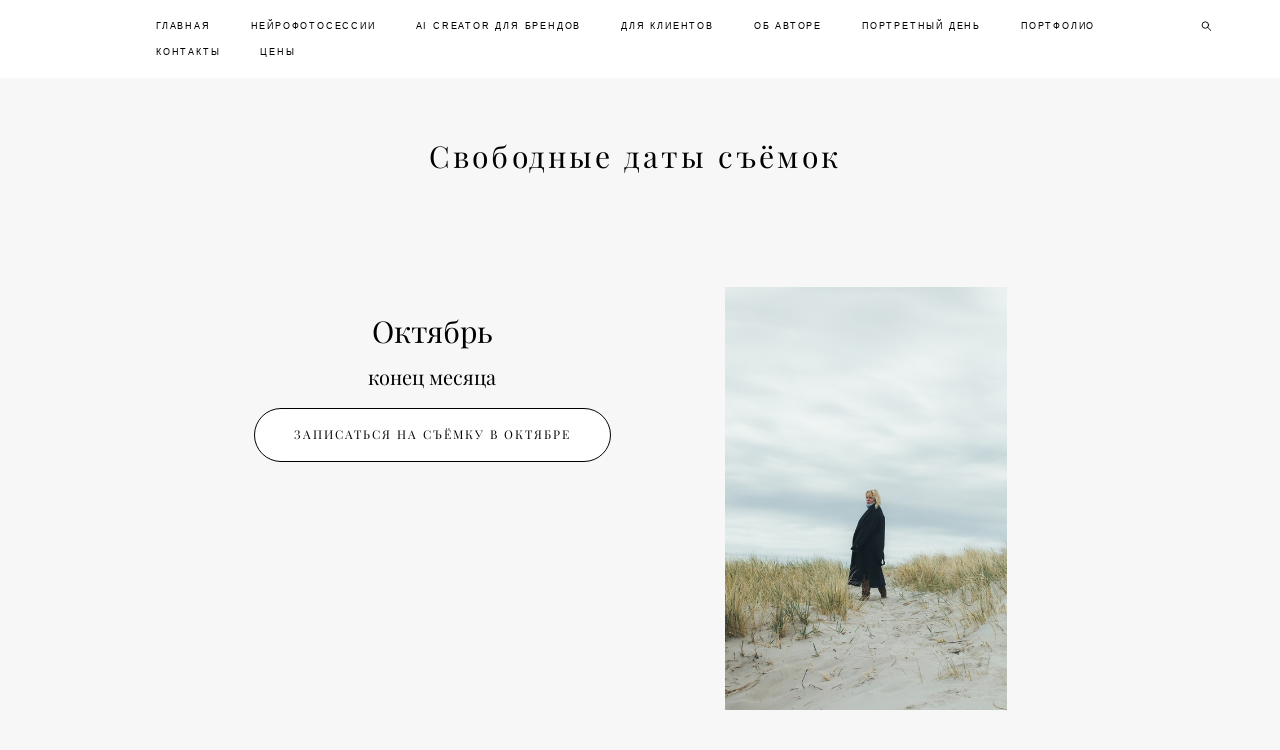

--- FILE ---
content_type: text/html; charset=UTF-8
request_url: https://n-kharitonova.com/raspisanie
body_size: 12785
content:
<!-- Vigbo-cms //cdn-st2.vigbo.com/u34667/45628/ bruno2 -->
<!DOCTYPE html>
<html lang="ru">
<head>
    <script>var _createCookie=function(e,o,t){var i,n="";t&&((i=new Date).setTime(i.getTime()+864e5*t),n="; expires="+i.toGMTString()),document.cookie=e+"="+o+n+"; path=/"};function getCookie(e){e=document.cookie.match(new RegExp("(?:^|; )"+e.replace(/([\.$?*|{}\(\)\[\]\\\/\+^])/g,"\\$1")+"=([^;]*)"));return e?decodeURIComponent(e[1]):void 0}"bot"==getCookie("_gphw_mode")&&_createCookie("_gphw_mode","humen",0);</script>
    <meta charset="utf-8">
<title>РАСПИСАНИЕ</title>
<meta name="keywords" content="" />
<meta name="description" content="Свободные даты съёмок " />
<meta property="og:title" content="РАСПИСАНИЕ" />
<meta property="og:description" content="Свободные даты съёмок&amp;nbsp;" />
<meta property="og:url" content="https://n-kharitonova.com/raspisanie" />
<meta property="og:type" content="website" />
<meta property="og:image" content="https://cdn-st2.vigbo.com/u34667/45628/blog/6123288/5717376/75475122/1000-NataliaKharitonovaphotography-19af91a38b30c68fbc20a43571b1cc9c.jpg" />

<meta name="viewport" content="width=device-width, initial-scale=1">


	<link rel="shortcut icon" href="//cdn-st2.vigbo.com/u34667/45628/favicon.ico" type="image/x-icon" />

<!-- Blog RSS -->

<!-- Preset CSS -->
    <script>window.use_preset = false;</script>

<script>
    window.cdn_paths = {};
    window.cdn_paths.modules = '//cdn-s.vigbo.com/cms/kevin2/site/' + 'dev/scripts/site/';
    window.cdn_paths.site_scripts = '//cdn-s.vigbo.com/cms/kevin2/site/' + 'dev/scripts/';
</script>
    <link href="https://fonts.googleapis.com/css?family=Abel|Alegreya:400,400i,700,700i,800,800i,900,900i|Alex+Brush|Amatic+SC:400,700|Andika|Anonymous+Pro:400i,700i|Anton|Arimo:400,400i,700,700i|Arsenal:400,400i,700,700i|Asap:400,400i,500,500i,600,600i,700,700i|Bad+Script|Baumans|Bitter:100,100i,200,200i,300,300i,400i,500,500i,600,600i,700i,800,800i,900,900i|Brygada+1918:400,700,400i,700i|Cactus+Classical+Serif|Carlito:400,700,400i,700i|Chocolate+Classical+Sans|Comfortaa:300,400,500,600,700|Commissioner:100,200,300,400,500,600,700,800,900|Cormorant:300i,400i,500,500i,600,600i,700i|Cormorant+Garamond:300i,400i,500,500i,600,600i,700i|Cormorant+Infant:300i,400i,500,500i,600,600i,700i|Cousine:400,400i,700,700i|Crafty+Girls|Cuprum:400,400i,700,700i|Days+One|Dela+Gothic+One|Delius+Unicase:400,700|Didact+Gothic|Dosis|EB+Garamond:400i,500,500i,600,600i,700i,800,800i|Euphoria+Script|Exo|Exo+2:100,100i,200,200i,300i,400i,500,500i,600,600i,700i,800,800i,900,900i|Federo|Fira+Code:300,500,600|Fira+Sans:100,100i,200,200i,300i,400i,500,500i,600,600i,700i,800,800i,900,900i|Fira+Sans+Condensed:100,100i,200,200i,300i,400i,500,500i,600,600i,700i,800,800i,900,900i|Forum|Gentium+Book+Plus:400,700,400i,700i|Gentium+Plus:400,700,400i,700i|Geologica:100,200,300,400,500,600,700,800,900|Glegoo:400,700|Golos+Text:400,500,600,700,800,900|Gudea:400,400i,700|Handlee|IBM+Plex+Mono:100,100i,200,200i,300i,400i,500,500i,600,600i,700i|IBM+Plex+Sans:100,100i,200,200i,300i,400i,500,500i,600,600i,700i|IBM+Plex+Serif:100,100i,200,200i,300,300i,400,400i,500,500i,600,600i,700,700i|Inter:100,200,300,400,500,600,700,800,900|Inter+Tight:100,200,300,400,500,600,700,800,900,100i,200i,300i,400i,500i,600i,700i,800i,900i|Istok+Web:400,400i,700,700i|JetBrains+Mono:100,100i,200,200i,300,300i,400,400i,500,500i,600,600i,700,700i,800,800i|Jost:100,100i,200,200i,300,300i,400,400i,500,500i,600,600i,700,700i,800,800i,900,900i|Jura:400,300,500,600,700|Kelly+Slab|Kranky|Krona+One|Leckerli+One|Ledger|Liter|Lobster|Lora:400,400i,700,700i,500,500i,600,600i|Lunasima:400,700|Manrope:200,300,400,500,600,700,800|Marck+Script|Marko+One|Marmelad|Merienda+One|Merriweather:300i,400i,700i,900,900i|Moderustic:300,400,500,600,700,800|Montserrat:300i,400i,500,500i,600,600i,700i,800,800i,900,900i|Montserrat+Alternates:100,100i,200,200i,300,300i,400,400i,500,500i,600,600i,700,700i,800,800i,900,900i|Mulish:200,300,400,500,600,700,800,900,200i,300i,400i,500i,600i,700i,800i,900i|Neucha|Noticia+Text:400,400i,700,700i|Noto+Sans:400,400i,700,700i|Noto+Sans+Mono:100,200,300,400,500,600,700,800,900|Noto+Serif:400,400i,700,700i|Noto+Serif+Display:100,200,300,400,500,600,700,800,900,100i,200i,300i,400i,500i,600i,700i,800i,900i|Nova+Flat|Nova+Oval|Nova+Round|Nova+Slim|Nunito:400,200,200i,300,300i,400i,600,600i,700,700i,800,800i,900,900i|Old+Standard+TT:400i|Open+Sans:300i,400i,600,600i,700i,800,800i|Open+Sans+Condensed:300,300i,700|Oranienbaum|Original+Surfer|Oswald:200,500,600|Oxygen:300|Pacifico|Philosopher:400,400i,700,700i|Piazzolla:100,200,300,400,500,600,700,800,900,100i,200i,300i,400i,500i,600i,700i,800i,900i|Play:400,700|Playfair+Display:400,700,400i,500,500i,600,600i,700i,800,800i,900,900i|Playfair+Display+SC|Poiret+One|Press+Start+2P|Prosto+One|PT+Mono|PT+Sans:400i,700i|PT+Sans+Caption:400,700|PT+Sans+Narrow:400,700|PT+Serif:400i,700i|PT+Serif+Caption:400,400i|Quicksand|Raleway:100,100i,300i,400i,500,500i,600,600i,700i,800,800i,900,900i|Roboto:100,100i,300i,400i,500,500i,700i,900,900i|Roboto+Condensed:300i,400i,700i|Roboto+Mono:100,100i,200,200i,300,300i,400,400i,500,500i,600,600i,700,700i|Roboto+Slab:100,200,500,600,800,900|Rochester|Rokkitt:400,100,300,500,600,700,800,900|Rubik:300i,400i,500,500i,600,600i,700i,800,800i,900,900i|Ruslan+Display|Russo+One|Salsa|Satisfy|Scada:400,400i,700,700i|Snippet|Sofia|Source+Code+Pro:200,300,400,500,600,700,900|Source+Sans+Pro:200,300,400,600,700,900|Source+Serif+Pro:200,200i,300,300i,400,400i,600,600i,700,700i,900,900i|Spectral:200,200i,300,300i,400,400i,500,500i,600,600i,700,700i,800,800i|Stint+Ultra+Expanded|STIX+Two+Text:400,700,400i,700i|Syncopate|Tenor+Sans|Tinos:400,400i,700,700i|Trochut|Ubuntu:300i,400i,500,500i,700i|Ubuntu+Condensed|Ubuntu+Mono:400,400i,700,700i|Unbounded:200,300,400,500,600,700,800,900|Underdog|Unkempt:400,700|Voces|Wix+Madefor+Display:400,500,600,700,800|Wix+Madefor+Text:400,500,600,700,800,400i,500i,600i,700i,800i|Yeseva+One|Ysabeau:100,200,300,400,500,600,700,800,900,100i,200i,300i,400i,500i,600i,700i,800i,900i|Ysabeau+Infant:100,200,300,400,500,600,700,800,900,100i,200i,300i,400i,500i,600i,700i,800i,900i|Ysabeau+Office:100,200,300,400,500,600,700,800,900,100i,200i,300i,400i,500i,600i,700i,800i,900i|Ysabeau+SC:100,200,300,400,500,600,700,800,900|Zen+Old+Mincho&display=swap&subset=cyrillic" rel="stylesheet">
    <!-- Preconnect resource -->
    <link rel="preconnect" href="https://n-kharitonova.com/">
    <link rel="preconnect" href="//cdn-s.vigbo.com/cms/kevin2/site/">
    <link rel="preconnect" href="//cdn-sh.vigbo.com">

    <!-- Preload JS -->
    <link rel="preload" as="script" href="//cdn-s.vigbo.com/cms/kevin2/site/dev/scripts/vendor/jquery-3.3.1.min.js?ver=Z8G51I">
    <link rel="preload" as="script" href="//cdn-s.vigbo.com/cms/kevin2/site/prod/js/site.js?ver=Z8G51I">

            <!-- React Preload JS -->
        <link rel="preload" as="script" href="//cdn-s.vigbo.com/cms/kevin2/site/prod/js/runtime-main.js?ver=Z8G51I">
        <link rel="preload" as="script" href="//cdn-s.vigbo.com/cms/kevin2/site/prod/js/main.chunk.js?ver=Z8G51I">
    
    <!-- CORE CSS -->
    
        <!-- SHOP CSS -->
    <link rel="preload" as="style" onload="this.onload=null;this.rel='stylesheet'" href="//cdn-sh.vigbo.com/vigbo-cms/styles/prod/build_shop_front.css?v=O9PUZc">
    <noscript>
        <link rel="stylesheet" type="text/css" href="//cdn-sh.vigbo.com/vigbo-cms/styles/prod/build_shop_front.css?v=O9PUZc">
    </noscript>
    
    <!-- SITE CSS -->
    <link rel="preload" as="style" onload="this.onload=null;this.rel='stylesheet'" href="//cdn-s.vigbo.com/cms/kevin2/site/prod/css/build_cms_front.css?v=O9PUZc">
    <noscript>
        <link rel="stylesheet" type="text/css" href="//cdn-s.vigbo.com/cms/kevin2/site/prod/css/build_cms_front.css?v=O9PUZc">
    </noscript>

        <!-- CUSTOM SHOP CSS -->
    <link rel="preload" as="style" onload="this.onload=null;this.rel='stylesheet'" href="https://n-kharitonova.com/css/custom-shop.css?v=46.795">
    <noscript>
        <link rel="stylesheet" type="text/css" href="https://n-kharitonova.com/css/custom-shop.css?v=46.795">
    </noscript>
    
        <!-- React styles -->
    <link rel="preload" as="style" onload="this.onload=null;this.rel='stylesheet'" href="//cdn-s.vigbo.com/cms/kevin2/site/prod/css/main.chunk.css?ver=Z8G51I">
    <noscript>
        <link rel="stylesheet" type="text/css" href="//cdn-s.vigbo.com/cms/kevin2/site/prod/css/main.chunk.css?ver=Z8G51I">
    </noscript>
    <!-- /React styles -->
    
    <!-- LIFE CHANGED CSS -->
            <link rel="preload" as="style" onload="this.onload=null;this.rel='stylesheet'" href="https://n-kharitonova.com/css/custom.css?v=46.795">
        <noscript>
            <link rel="stylesheet" type="text/css" href="https://n-kharitonova.com/css/custom.css?v=46.795">
        </noscript>
    
    
                
    
    
    <!-- Facebook Pixel Code -->
<script>
  !function(f,b,e,v,n,t,s)
  {if(f.fbq)return;n=f.fbq=function(){n.callMethod?
  n.callMethod.apply(n,arguments):n.queue.push(arguments)};
  if(!f._fbq)f._fbq=n;n.push=n;n.loaded=!0;n.version='2.0';
  n.queue=[];t=b.createElement(e);t.async=!0;
  t.src=v;s=b.getElementsByTagName(e)[0];
  s.parentNode.insertBefore(t,s)}(window, document,'script',
  'https://connect.facebook.net/en_US/fbevents.js');
  fbq('init', '693077554356573');
  fbq('track', 'PageView');
</script>
<noscript><img height="1" width="1" style="display:none"
  src="https://www.facebook.com/tr?id=693077554356573&ev=PageView&noscript=1"
/></noscript>
<!-- End Facebook Pixel Code -->
<meta name="yandex-verification" content="55805f3d30bde8bc" />
<meta name='wmail-verification' content='354463cb33a88ef61bd08b51c031e8ca' />    <style>
    .adaptive-desktop .custom__content--max-width,
    .adaptive-desktop .md-infoline__wrap {
        max-width: 77%;
    }
</style>
    <script src="//cdn-s.vigbo.com/cms/kevin2/site/dev/scripts/vendor/jquery-3.3.1.min.js?ver=Z8G51I"></script>

    </head>


	



    <body data-template="bruno2" class="f__preset-box f__site f__2 loading locale_ru bruno2 mod--search-enable mod--img-logo mod--header-static mod--menu-action-on-scroll mod--menu-fixed-on-scroll mod--menu-effect-from-top protect-images desktop adaptive-desktop mod--horizontal-menu mod--infoline-disable bot-version js--loading-cascade mod--font-none-preset layout-logo-left--by-logo   " data-preview="">

            
    
        <div class="l-wrap js-wrap">

    <header class="l-header l-header-main js-header-main layout-logo-left--by-logo  ">
    <div class="l-header__wrapper custom__header-decorate-line custom__menu-bg-rgba mod--menubg-nochange custom__header-padding-y mod--show-menu-after-logo-load mod--effect-move-from-top">
        <div class="l-header__cont ">

            <div class="l-header__row">

                <div class="l-header__col0 l-header__col l-header__mobile--box"><!-- mobile menu -->
                    <!-- basket icon for mobile -->
                                            <div class="md-menu__icons mod--right md-menu__li-l1">
                            <!-- Если есть поиск или корзина -->
    <div class="l-header__icons--box f__menu">
        &nbsp; <!-- для выравнивания по вертикали (дублирует размер шрифта) -->

        <div class="l-header__icons--wrap">
            <div class="js--iconBasketWrapper" >
                 <!-- если не только Поиск и есть Магазин -->
                    <!-- то выводим корзину -->
                    <div class="js--iconBasketView  l-header__icon l-header__icon--cart" style="display: none;">
                        <a href='/shop/cart' class='shop-basket--box lnk-cart design_editor-icons' data-id='shop-cart-widget'>
                            <span class='shop-basket'>
                                                                    <!-- Basket 05 -->
                                    <svg xmlns="http://www.w3.org/2000/svg" viewBox="0 0 18.5 17.5"><polyline class="basket-svg-style basket-svg-edit-round" points="0.75 1.63 3.13 1.63 5.51 12.59 15.95 12.59 17.75 4.63 4.3 4.63"/><ellipse class="basket-svg-style basket-svg-edit-limit" cx="6.64" cy="15.42" rx="1.36" ry="1.33"/><ellipse class="basket-svg-style basket-svg-edit-limit" cx="14.59" cy="15.42" rx="1.36" ry="1.33"/></svg>

                                                            </span>
                            <span class='shop-cart-widget-amount'>
                                                            </span>
                        </a>
                    </div>
                
            </div>

                            <div class="l-header__icon l-header__icon--search">
                    <a class="searchform__svg js--open_searchform design_editor-icons">
                        <svg xmlns="http://www.w3.org/2000/svg" viewBox="0 0 15.5 17.5"><ellipse class="search-svg-style" cx="5.92" cy="8.01" rx="5.17" ry="5.13"/><line class="search-svg-style" x1="9.59" y1="11.64" x2="14.75" y2="16.75"/></svg>
                    </a>
                </div>
                    </div>

        <!-- Add separator -->
                <!-- -->
    </div>
                        </div>
                                    </div>

                <div class="l-header__col1 l-header__col l-header__logo--box mod--set-logo-max-width">
                    <div id='logoWrap' class='logo__wrap' data-lt="" >
                        
<div class="logo logo-image">
	<a href="https://n-kharitonova.com/">
		

			
			<img src="[data-uri]"
				 data-src="[data-uri]"
				 alt=""
				 title=""
				 class="copy-protect mod--has-logo2x mod--has-logo1x mod--logo-zero"
				 						data-src2x="//cdn-st2.vigbo.com/u34667/45628/logo/u-?v=46.795"
						data-width2x="0"
				 			/>
			</a>

</div>
                    </div>
                </div>

                <div class="l-header__col2 l-header__col l-header__menu--box">

                    <nav class='md-menu' data-menu-type="origin">
                        			<ul class="menu md-menu__main js--menu__main is--level1 		 mod--menu_left"><li  id="3638399" data-id="3638399" class="md-menu__li-l1 menu-item js--menu__li-l1 "><a class="md-menu__href-l1 is--link-level1 f__menu  " href="https://n-kharitonova.com/"  >ГЛАВНАЯ</a></li><li  id="8027150" data-id="8027150" class="md-menu__li-l1 menu-item js--menu__li-l1 "><a class="md-menu__href-l1 is--link-level1 f__menu  " href="https://n-kharitonova.com/ai-creator"  >НЕЙРОФОТОСЕССИИ</a></li><li  id="8033888" data-id="8033888" class="md-menu__li-l1 menu-item js--menu__li-l1 "><a class="md-menu__href-l1 is--link-level1 f__menu  " href="https://n-kharitonova.com/ai-creator-dlja-brendov"  >AI CREATOR ДЛЯ БРЕНДОВ</a></li><li  id="5676224" data-id="5676224" class="md-menu__li-l1 menu-item js--menu__li-l1 "><a class="md-menu__href-l1 is--link-level1 f__menu  " href="https://n-kharitonova.com/clients-gallery"  >ДЛЯ КЛИЕНТОВ</a></li><li  id="3638384" data-id="3638384" class="md-menu__li-l1 menu-item js--menu__li-l1 "><a class="md-menu__href-l1 is--link-level1 f__menu  " href="https://n-kharitonova.com/about"  >ОБ АВТОРЕ</a></li><li  id="6048877" data-id="6048877" class="md-menu__li-l1 menu-item js--menu__li-l1 "><a class="md-menu__href-l1 is--link-level1 f__menu  " href="https://n-kharitonova.com/portretnyj-den"  >ПОРТРЕТНЫЙ ДЕНЬ</a></li><li  id="6134858" data-id="6134858" class="md-menu__li-l1 menu-item js--menu__li-l1 "><a class="md-menu__href-l1 is--link-level1 f__menu  " href="https://n-kharitonova.com/portfolio"  >ПОРТФОЛИО</a></li><li  id="3638393" data-id="3638393" class="md-menu__li-l1 menu-item js--menu__li-l1 "><a class="md-menu__href-l1 is--link-level1 f__menu  " href="https://n-kharitonova.com/contact"  >КОНТАКТЫ</a></li><li  id="8028890" data-id="8028890" class="md-menu__li-l1 menu-item js--menu__li-l1 "><a class="md-menu__href-l1 is--link-level1 f__menu  " href="https://n-kharitonova.com/tseny"  >ЦЕНЫ</a></li></ul><div class="md-menu-mobile__socials social-icons"><div class="social-icons-wrapper"></div></div>
                        <div class="js--menu-icons md-menu__icons md-menu__li-l1 md-menu__has-separator " >
                            <!-- Если есть поиск или корзина -->
    <div class="l-header__icons--box f__menu">
        &nbsp; <!-- для выравнивания по вертикали (дублирует размер шрифта) -->

        <div class="l-header__icons--wrap">
            <div class="js--iconBasketWrapper" >
                 <!-- если не только Поиск и есть Магазин -->
                    <!-- то выводим корзину -->
                    <div class="js--iconBasketView  l-header__icon l-header__icon--cart" style="display: none;">
                        <a href='/shop/cart' class='shop-basket--box lnk-cart design_editor-icons' data-id='shop-cart-widget'>
                            <span class='shop-basket'>
                                                                    <!-- Basket 05 -->
                                    <svg xmlns="http://www.w3.org/2000/svg" viewBox="0 0 18.5 17.5"><polyline class="basket-svg-style basket-svg-edit-round" points="0.75 1.63 3.13 1.63 5.51 12.59 15.95 12.59 17.75 4.63 4.3 4.63"/><ellipse class="basket-svg-style basket-svg-edit-limit" cx="6.64" cy="15.42" rx="1.36" ry="1.33"/><ellipse class="basket-svg-style basket-svg-edit-limit" cx="14.59" cy="15.42" rx="1.36" ry="1.33"/></svg>

                                                            </span>
                            <span class='shop-cart-widget-amount'>
                                                            </span>
                        </a>
                    </div>
                
            </div>

                            <div class="l-header__icon l-header__icon--search">
                    <a class="searchform__svg js--open_searchform design_editor-icons">
                        <svg xmlns="http://www.w3.org/2000/svg" viewBox="0 0 15.5 17.5"><ellipse class="search-svg-style" cx="5.92" cy="8.01" rx="5.17" ry="5.13"/><line class="search-svg-style" x1="9.59" y1="11.64" x2="14.75" y2="16.75"/></svg>
                    </a>
                </div>
                    </div>

        <!-- Add separator -->
                <!-- -->
    </div>
                        </div>
                    </nav>
                </div>

                <div class="l-header__col3 l-header__col l-header__ham--box" data-count-pages="9">
    <div class="md-menu__hamburger js-mob-menu-open">
        <svg height="20px" xmlns="http://www.w3.org/2000/svg" viewBox="0 0 18 17.5"><line class="hamburger-svg-style" y1="1" x2="18" y2="1"/><line class="hamburger-svg-style" y1="7" x2="18" y2="7"/><line class="hamburger-svg-style" y1="13" x2="18" y2="13"/></svg>
    </div>
</div>

            </div>
        </div>
    </div>
</header>








        <!-- Mobile menu -->
        <!-- mobile menu -->
<div  data-menu-type="mobile" data-custom-scroll data-set-top="stay-in-window" class="custom__header-decorate-line mod--custom-scroll-hidden mod--custom-scroll-resize md-menu--mobile js--menu--mobile mod--set-top--stop-mobile">
    <div class="md-menu--mobile__cont js--menu-mobile__cont">
                <div class="md-menu__icons mod--right md-menu__li-l1 js--menu__li-l1">
            <!-- Если есть поиск или корзина -->
    <div class="l-header__icons--box f__menu">
        &nbsp; <!-- для выравнивания по вертикали (дублирует размер шрифта) -->

        <div class="l-header__icons--wrap">
            <div class="js--iconBasketWrapper" >
                 <!-- если не только Поиск и есть Магазин -->
                    <!-- то выводим корзину -->
                    <div class="js--iconBasketView  l-header__icon l-header__icon--cart" style="display: none;">
                        <a href='/shop/cart' class='shop-basket--box lnk-cart design_editor-icons' data-id='shop-cart-widget'>
                            <span class='shop-basket'>
                                                                    <!-- Basket 05 -->
                                    <svg xmlns="http://www.w3.org/2000/svg" viewBox="0 0 18.5 17.5"><polyline class="basket-svg-style basket-svg-edit-round" points="0.75 1.63 3.13 1.63 5.51 12.59 15.95 12.59 17.75 4.63 4.3 4.63"/><ellipse class="basket-svg-style basket-svg-edit-limit" cx="6.64" cy="15.42" rx="1.36" ry="1.33"/><ellipse class="basket-svg-style basket-svg-edit-limit" cx="14.59" cy="15.42" rx="1.36" ry="1.33"/></svg>

                                                            </span>
                            <span class='shop-cart-widget-amount'>
                                                            </span>
                        </a>
                    </div>
                
            </div>

                            <div class="l-header__icon l-header__icon--search">
                    <a class="searchform__svg js--open_searchform design_editor-icons">
                        <svg xmlns="http://www.w3.org/2000/svg" viewBox="0 0 15.5 17.5"><ellipse class="search-svg-style" cx="5.92" cy="8.01" rx="5.17" ry="5.13"/><line class="search-svg-style" x1="9.59" y1="11.64" x2="14.75" y2="16.75"/></svg>
                    </a>
                </div>
                    </div>

        <!-- Add separator -->
                <!-- -->
    </div>
        </div>
        
        			<ul class="menu md-menu__main js--menu__main is--level1 		 mod--menu_left"><li  id="3638399" data-id="3638399" class="md-menu__li-l1 menu-item js--menu__li-l1 "><a class="md-menu__href-l1 is--link-level1 f__menu  " href="https://n-kharitonova.com/"  >ГЛАВНАЯ</a></li><li  id="8027150" data-id="8027150" class="md-menu__li-l1 menu-item js--menu__li-l1 "><a class="md-menu__href-l1 is--link-level1 f__menu  " href="https://n-kharitonova.com/ai-creator"  >НЕЙРОФОТОСЕССИИ</a></li><li  id="8033888" data-id="8033888" class="md-menu__li-l1 menu-item js--menu__li-l1 "><a class="md-menu__href-l1 is--link-level1 f__menu  " href="https://n-kharitonova.com/ai-creator-dlja-brendov"  >AI CREATOR ДЛЯ БРЕНДОВ</a></li><li  id="5676224" data-id="5676224" class="md-menu__li-l1 menu-item js--menu__li-l1 "><a class="md-menu__href-l1 is--link-level1 f__menu  " href="https://n-kharitonova.com/clients-gallery"  >ДЛЯ КЛИЕНТОВ</a></li><li  id="3638384" data-id="3638384" class="md-menu__li-l1 menu-item js--menu__li-l1 "><a class="md-menu__href-l1 is--link-level1 f__menu  " href="https://n-kharitonova.com/about"  >ОБ АВТОРЕ</a></li><li  id="6048877" data-id="6048877" class="md-menu__li-l1 menu-item js--menu__li-l1 "><a class="md-menu__href-l1 is--link-level1 f__menu  " href="https://n-kharitonova.com/portretnyj-den"  >ПОРТРЕТНЫЙ ДЕНЬ</a></li><li  id="6134858" data-id="6134858" class="md-menu__li-l1 menu-item js--menu__li-l1 "><a class="md-menu__href-l1 is--link-level1 f__menu  " href="https://n-kharitonova.com/portfolio"  >ПОРТФОЛИО</a></li><li  id="3638393" data-id="3638393" class="md-menu__li-l1 menu-item js--menu__li-l1 "><a class="md-menu__href-l1 is--link-level1 f__menu  " href="https://n-kharitonova.com/contact"  >КОНТАКТЫ</a></li><li  id="8028890" data-id="8028890" class="md-menu__li-l1 menu-item js--menu__li-l1 "><a class="md-menu__href-l1 is--link-level1 f__menu  " href="https://n-kharitonova.com/tseny"  >ЦЕНЫ</a></li></ul><div class="md-menu-mobile__socials social-icons"><div class="social-icons-wrapper"></div></div>
        <span class="js-close-mobile-menu close-mobile-menu">
        <!--<svg width="20px" height="20px"  xmlns="http://www.w3.org/2000/svg" viewBox="0 0 14.39 17.5"><line class="close-menu-burger" x1="0.53" y1="2.04" x2="13.86" y2="15.37"/><line class="close-menu-burger" x1="0.53" y1="15.37" x2="13.86" y2="2.04"/></svg>-->
            <svg xmlns="http://www.w3.org/2000/svg" width="18" height="18" viewBox="0 0 18 18"><path class="close-menu-burger" fill="none" fill-rule="evenodd" stroke="#fff" stroke-linecap="round" stroke-linejoin="round" stroke-width="1.5" d="M9 9.5l8-8-8 8-8-8 8 8zm0 0l8 8-8-8-8 8 8-8z"/></svg>
        </span>
    </div>
</div>

        <!-- Blog Slider -->
        
        <!-- CONTENT -->
        <div class="l-content l-content--main  desktop ">
            <section id="blog" class="l-content--box blog composite" data-structure="blog-dispatcher" data-blog-type="" data-blog-preview-layout="">
    <div class="">
        <!-- Desktop/Mobile Blog -->
        
                <style>
        #post-content .element-box > .element { padding-bottom: 10px; }

        .composite-content .composite-content-box {
            max-width: 2600px;
            margin: 0 auto;
        }

    </style>

    <script type="text/json" id="blog-options">
        {"sid":"6123288","url":"raspisanie","design":null}    </script>

    <script type="text/json" id="post-form-error-messages">
        {"required":"\u041e\u0431\u044f\u0437\u0430\u0442\u0435\u043b\u044c\u043d\u043e \u043a \u0437\u0430\u043f\u043e\u043b\u043d\u0435\u043d\u0438\u044e","mailerror":"\u0412\u0432\u0435\u0434\u0438\u0442\u0435 \u043a\u043e\u0440\u0440\u0435\u043a\u0442\u043d\u044b\u0439 e-mail","msgInvalidFileExtension":"\u041d\u0435\u0434\u043e\u043f\u0443\u0441\u0442\u0438\u043c\u044b\u0439 \u0444\u043e\u0440\u043c\u0430\u0442 \u0444\u0430\u0439\u043b\u0430 \"{name}\", \u0437\u0430\u0433\u0440\u0443\u0437\u0438\u0442\u0435 \u0444\u0430\u0439\u043b \u0432 \u0444\u043e\u0440\u043c\u0430\u0442\u0435 \"{extensions}\"","msgSizeTooLarge":"\u0424\u0430\u0439\u043b \"{name}\" ({size} KB) \u0441\u043b\u0438\u0448\u043a\u043e\u043c \u0431\u043e\u043b\u044c\u0448\u043e\u0439, \u043c\u0430\u043a\u0441\u0438\u043c\u0430\u043b\u044c\u043d\u044b\u0439 \u0440\u0430\u0437\u043c\u0435\u0440 \u0444\u0430\u0439\u043b\u0430 {maxSize} KB.","msgSumSizeTooLarge":"\u041e\u0431\u0449\u0438\u0439 \u0440\u0430\u0437\u043c\u0435\u0440 \u0444\u0430\u0439\u043b\u043e\u0432 \u043d\u0435 \u0434\u043e\u043b\u0436\u0435\u043d \u043f\u0440\u0435\u0432\u044b\u0448\u0430\u0442\u044c 25 \u041cB","msgDuplicateFile":"\u0424\u0430\u0439\u043b \"{name}\" \u0443\u0436\u0435 \u043f\u0440\u0438\u043a\u0440\u0435\u043f\u043b\u0435\u043d. \u0412\u044b \u043d\u0435 \u043c\u043e\u0436\u0435\u0442\u0435 \u043f\u0440\u0438\u043a\u0440\u0435\u043f\u0438\u0442\u044c 2 \u043e\u0434\u0438\u043d\u0430\u043a\u043e\u0432\u044b\u0445 \u0444\u0430\u0439\u043b\u0430."}    </script>

    <script type="text/json" id="blog-protect-images-options">
        {"message":"","protectImage":"y"}    </script>
    <script>window.widgetPostMapScroll = true;</script>

    <div class="composite-content blog-content sidebar-position-none blog-type-post"
         data-backbone-view="blog-post"
         data-protect-image="Array">
        <!-- composite-content-box -->
        <div class=" blog-content-box">
            

<div class="items">
    <article class="post composite-frontend-post" id="post_5717376">
        <div id="post-content" style="max-width: 100%;">
            <div class="post-body">
	<style type="text/css">.adaptive-desktop #section5717376_0 .section__content{min-height:10px;}</style><a id="events-1" class="js--anchor" name="events-1"></a><div class="md-section js--section" id="section5717376_0">
        
    <div class="section__bg"  ></div>
			<div class="section__content">
				<div class="container custom__content--max-width"><div class="row"><div class="col col-md-24"><div class="widget"
	 id="widget_75476303"
	 data-id="75476303"
	 data-type="simple-text">

    
<div class="element simple-text transparentbg" id="w_75476303" style="background-color: transparent; ">
    <div class="text-box text-box-test1  nocolumns" style="max-width: 100%; -moz-column-gap: 10px; -webkit-column-gap: 10px; column-gap: 10px; letter-spacing: 0.2em; line-height: 1.3; font-family: 'Times New Roman'; font-size: 16px !important;  margin: 0 auto; ">
        <p class="f__2 f__mt-0 f__mb-0" style="text-align: center;"><span style="font-size:30px;"><span style="font-family:playfair display;">Свободные даты съёмок&nbsp;</span></span></p>
        
    </div>
</div></div>
<div class="widget"
	 id="widget_75475110"
	 data-id="75475110"
	 data-type="post-indent">

    <div class="wg-post-indent" id="w_75475110">
    <div class="wg-post-indent__inner" style="width: 100%; height: 40px;"></div>
</div></div>
</div></div><div class="row"><div class="col col-md-1"><div class="widget"
	 id="widget_75475119"
	 data-id="75475119"
	 data-type="post-indent">

    <div class="wg-post-indent" id="w_75475119">
    <div class="wg-post-indent__inner" style="width: 100%; height: 10px;"></div>
</div></div>
</div><div class="col col-md-11"><div class="widget"
	 id="widget_75475112"
	 data-id="75475112"
	 data-type="post-indent">

    <div class="wg-post-indent" id="w_75475112">
    <div class="wg-post-indent__inner" style="width: 100%; height: 10px;"></div>
</div></div>
<div class="widget"
	 id="widget_76683803"
	 data-id="76683803"
	 data-type="post-indent">

    <div class="wg-post-indent" id="w_76683803">
    <div class="wg-post-indent__inner" style="width: 100%; height: 10px;"></div>
</div></div>
<div class="widget"
	 id="widget_76683798"
	 data-id="76683798"
	 data-type="simple-text">

    
<div class="element simple-text transparentbg" id="w_76683798" style="background-color: transparent; ">
    <div class="text-box text-box-test1  nocolumns" style="max-width: 100%; -moz-column-gap: 10px; -webkit-column-gap: 10px; column-gap: 10px; letter-spacing: 0em; line-height: 1; font-family: 'Arial'; font-size: 13px !important;  margin: 0 auto; ">
        <p style="text-align: center;"><span style="font-size:30px;"><span style="font-family:playfair display,serif;">Октябрь</span></span></p>
        
    </div>
</div></div>
<div class="widget"
	 id="widget_76683800"
	 data-id="76683800"
	 data-type="simple-text">

    
<div class="element simple-text transparentbg" id="w_76683800" style="background-color: transparent; ">
    <div class="text-box text-box-test1  nocolumns" style="max-width: 100%; -moz-column-gap: 10px; -webkit-column-gap: 10px; column-gap: 10px; letter-spacing: 0em; line-height: 1; font-family: 'Times New Roman'; font-size: 16px !important;  margin: 0 auto; ">
        <p class="f__2 f__mt-0 f__mb-0" style="text-align: center;"><span style="font-size:20px;"><span style="font-family:playfair display;">конец месяца</span></span></p>
        
    </div>
</div></div>
<div class="widget"
	 id="widget_76683799"
	 data-id="76683799"
	 data-type="post-form">

    <div class="element post-form" id="w_76683799">


    <div class="post-form-content de--common__link-color hided">
        <form action="" data-form="76683799" data-form-code="false" method="POST" enctype="multipart/form-data" data-columns="1" data-popup="1" data-redirect="">

            <div class="form-settings" data-border-type="square" data-distance-between-fields="20" data-distance-to-button="30" data-bg-color="rgba(255, 255, 255, 0)" data-border-color="#000000" data-border-width="1" data-placeholder-color="#000000" data-color-without-field="#000000" data-field-color="#000000" data-title-color="#000000" data-font-family="Arial" data-font-size-field="10px" data-font-size-title="" data-font-size-without-field="" data-font-weight="regular" data-letter-spacing="0.1em" data-btn-border-type="circle" data-btn-align="center" data-btn-bg="#ffffff" data-btn-bg-hover="rgba(0, 0, 0, 0.37)" data-btn-bd-color="#000000" data-btn-bd-color-hover="#000000" data-btn-bd-width="1" data-btn-bd-width-hover="0" data-btn-text-color="#000000" data-btn-text-color-hover="#ffffff" data-btn-font-family="Playfair Display" data-btn-font-size="12px" data-btn-font-weight="regular" data-btn-letter-spacing="2px" data-btn-fullwidth="0" data-button-paddings="40" data-placeholder-type="hide" data-popup-max-width="600" data-btn-paddings-vertical="19"></div>

            
                                    <div class="form__fields-row btn_open_popup">
                <div class="form__btn-box">
                    <button class="form__btn f__btn-lh form__btn_popup_open"><span class="form__btn_cont f__btn-lh f__h4-padding f__h4-margin f__h4 f__mt-0 f__mb-0">ЗАПИСАТЬСЯ НА СЪЁМКУ В ОКТЯБРЕ</span></button>
                </div>
            </div>
                                    <div class="form__fields-row">

                <div class="form__fields-column">

                <div style="position: absolute; left: -6000px;" aria-hidden="true">
                    <textarea name="comment" tabindex="-1"></textarea>
                </div>

                
                    
                    <div class="form__field-box">

                                                    <div class="form__placeholder-box form__field">
                                <input name="data[5507233]" class="form__field_field f__form f__3" data-go-placeholder type="text" data-required="">
                                <label class="form__placeholder go-placeholder f__form f__3 f__mt-0 f__mb-0">
                                    Имя                                </label>
                            </div>
                                            </div>

                                
                    
                    <div class="form__field-box">

                                                    <div class="form__placeholder-box form__field">
                                <input name="data[5507234]" class="form__field_field f__form f__3" data-go-placeholder type="text" data-required="">
                                <label class="form__placeholder go-placeholder f__form f__3 f__mt-0 f__mb-0">
                                    Телефон                                </label>
                            </div>
                                            </div>

                                
                    
                    <div class="form__field-box">

                                                    <div class="form__placeholder-box form__field">
                                <input name="data[5507235]" class="form__field_field f__form f__3" data-go-placeholder type="email" data-required="1">
                                <label class="form__placeholder go-placeholder f__form f__3 f__mt-0 f__mb-0">
                                    E-mail *                                </label>
                            </div>
                                            </div>

                                
                    
                    <div class="form__field-box mod--select-box">

                                                    <!--<select class="form__select f__form f__3" name="data[5507236]" data-required="1" placeholder="Выберите удобную дату *">
                                <option value="">Выберите удобную дату</option>
                                                            </select>-->
                            <!-- Select -->

                            <div class="md-select-custom js--select-custom">

                                <div class="md-select-custom__select selectize-control options form__select f__form f__3" placeholder="Выберите удобную дату *">
                                    <div class="md-select-custom__input selectize-input items form__field_bg form__field_bdc form__field_c" data-border-type="" data-border-width="">
                                        <div class="md-select-custom__item item" data-value="0">
                                            <span class="md-select-custom__item-inner item-inner js--select-custom__item-inner"></span>
                                        </div>
                                    </div>
                                </div>

                                <select class="form__select f__form f__3" name="data[5507236]" data-required="1" placeholder="Выберите удобную дату *">
                                    <option value="">Выберите удобную дату</option>
                                                                    </select>

                            </div>
                            <!-- // Select -->
                                            </div>

                                
                </div>


                
            </div>
            

            

            <div class="form__fields-row row-no-column">
                <div class="form__btn-box">
                    <button class="form__btn f__btn-lh progress-button" data-style="top-line" data-horizontal type="button" name="data[btn-submit]" value="">
                        <span class="progress-content form__btn_cont f__btn-lh f__h4-padding f__h4-margin f__h4">Отправить</span>
                    </button>
                </div>
            </div>
            
        </form>

        <div class="success-message f__form f__3 js--success-message" style="display: none; color: #000000; font-family: Arial; font-size: 10px"></div>
        <!-- Код отслеживания -->
        
    </div>

</div>
</div>
</div><div class="col col-md-2"><div class="widget"
	 id="widget_75475124"
	 data-id="75475124"
	 data-type="post-indent">

    <div class="wg-post-indent" id="w_75475124">
    <div class="wg-post-indent__inner" style="width: 100%; height: 30px;"></div>
</div></div>
</div><div class="col col-md-8"><div class="widget"
	 id="widget_76683838"
	 data-id="76683838"
	 data-type="post-indent">

    <div class="wg-post-indent" id="w_76683838">
    <div class="wg-post-indent__inner" style="width: 100%; height: 10px;"></div>
</div></div>
<div class="widget"
	 id="widget_75475122"
	 data-id="75475122"
	 data-type="simple-image">

    <script type="text/json" class='widget-options'>
{"photoData":{"id":"77244719","name":"NataliaKharitonovaphotography-19af91a38b30c68fbc20a43571b1cc9c.jpg","crop":[],"size":{"height":"2500","width":"1667"},"width":"1667","height":"2500","bg":"rgba(196,203,198,.7)"},"storage":"\/\/cdn-st2.vigbo.com\/u34667\/45628\/blog\/6123288\/5717376\/75475122\/"}</script>



<div class="element simple-image vertical  mod--gallery-easy    " id="w_75475122">
    <div class="image-box ae--hover-effect__parent js--hover-effect__parent" style="max-width: 100%; text-align: center; ">

        <div class="image-block ae--hover-effect__child-first">
            <div class="gallery-squery-bg mod--center" style="background-color: rgba(196,203,198,.7); max-"></div>
            <img style="" class="js--pin-show image-pic gallery-image-in"  src='[data-uri]' data-base-path="//cdn-st2.vigbo.com/u34667/45628/blog/6123288/5717376/75475122/" data-file-name="NataliaKharitonovaphotography-19af91a38b30c68fbc20a43571b1cc9c.jpg" data-dynamic="true" alt="" width="1667" height="2500" data-width="1667" data-height="2500" />
            <div class="ae--hover-effect__child-first__inner js--pin-show"  ></div>
        </div>
        
    </div>
</div>
</div>
</div><div class="col col-md-2"><div class="widget"
	 id="widget_75475123"
	 data-id="75475123"
	 data-type="post-indent">

    <div class="wg-post-indent" id="w_75475123">
    <div class="wg-post-indent__inner" style="width: 100%; height: 30px;"></div>
</div></div>
</div></div><div class="row"><div class="col col-md-24"><div class="widget"
	 id="widget_75475129"
	 data-id="75475129"
	 data-type="post-indent">

    <div class="wg-post-indent" id="w_75475129">
    <div class="wg-post-indent__inner" style="width: 100%; height: 40px;"></div>
</div></div>
</div></div></div></div></div></div>
        </div>
    </article>
</div>        </div>
        <div class="clearfix"><!-- --></div>
    </div>

    </div>
</section>
<script id="seo-config" type="text/json">[{},{}]</script>

        </div>
        <footer class="l-footer ">
		<a name="footer"></a>
	<div class='md-btn-go-up js-scroll-top'>
		<svg width="6px" height="11px" viewBox="0 0 7 11" version="1.1" xmlns="http://www.w3.org/2000/svg" xmlns:xlink="http://www.w3.org/1999/xlink">
			<g stroke="none" stroke-width="1" fill="none" fill-rule="evenodd">
				<g class='md-btn-go-up-svg-color' transform="translate(-1116.000000, -716.000000)" fill="#ffffff">
					<polygon transform="translate(1119.115116, 721.500000) scale(1, -1) translate(-1119.115116, -721.500000) " points="1116.92791 716 1116 716.9625 1119.71163 720.8125 1120.23023 721.5 1119.71163 722.1875 1116 726.0375 1116.92791 727 1122.23023 721.5"></polygon>
				</g>
			</g>
		</svg>
	</div>
	<div class="l-content l-content--footer desktop">
	<section id="blog2" class="l-content--box blog composite" data-structure="blog-dispatcher">
		<div class="composite-content blog-content sidebar-position-none blog-type-post" data-backbone-view="blog-post" data-protect-image="">
			<div class=" blog-content-box">
				<div class="items">
					<article class="post footer-post" id="post_5717376">
						<div id="post-content" style="max-width: 100%;">
							<div class="post-body" data-structure="footer">
							<div class="post-body">
	<style type="text/css">.adaptive-desktop #section2115011_0 .section__content{min-height:10px;}footer .md-section, footer .copyright #gpwCC, footer .copyright a#gpwCC{color:#000000;}footer.l-footer .section__bg{background-color:#ffffff;}footer.l-footer .copyright{background-color:#ffffff;}.adaptive-mobile .l-footer, .adaptive-mobile .l-footer p, .adaptive-mobile .copyright__gophotoweb--box{text-align:center !important;}footer.l-footer .copyright__gophotoweb--box{text-align:center;}</style><a id="section5e824a0b09880" class="js--anchor" name="section5e824a0b09880"></a><div class="md-section js--section" id="section2115011_0">
        
    <div class="section__bg"  ></div>
			<div class="section__content">
				<div class="container custom__content--max-width"><div class="row"><div class="col col-md-8"><div class="widget"
	 id="widget_28385942"
	 data-id="28385942"
	 data-type="post-indent">

    <div class="wg-post-indent" id="w_28385942">
    <div class="wg-post-indent__inner" style="width: 100%; height: 30px;"></div>
</div></div>
<div class="widget"
	 id="widget_28385177"
	 data-id="28385177"
	 data-type="simple-text">

    
<div class="element simple-text transparentbg" id="w_28385177" style="background-color: transparent; ">
    <div class="text-box text-box-test1  nocolumns" style="max-width: 100%; -moz-column-gap: 10px; -webkit-column-gap: 10px; column-gap: 10px; letter-spacing: 0.1em; line-height: 0.5; font-family: 'Arial'; font-size: 11px !important;  margin: 0 auto; ">
        <p><span style="font-family:playfair display regular;"><span style="font-size:20px;">Для связи</span><strong><span style="font-size:11px;">:&nbsp;&nbsp;</span></strong></span></p>

<p>&nbsp;</p>

<p>&nbsp;</p>

<p>&nbsp;</p>

<p>&nbsp;</p>

<p><a href="tel:+79099012818"><strong style="font-family: &quot;playfair display regular&quot;; color: rgb(48, 48, 48); letter-spacing: 0.1em; background-color: transparent;"><span style="font-size:20px;">+7 (909) 901 - 28 - 18</span></strong></a></p>
        
    </div>
</div></div>
<div class="widget"
	 id="widget_28385180"
	 data-id="28385180"
	 data-type="simple-text">

    
<div class="element simple-text transparentbg" id="w_28385180" style="background-color: transparent; ">
    <div class="text-box text-box-test1  nocolumns" style="max-width: 100%; -moz-column-gap: 10px; -webkit-column-gap: 10px; column-gap: 10px; letter-spacing: 0.05em; line-height: 1; font-family: 'Arial'; font-size: 14px !important;  margin: 0 auto; ">
        <p><span style="color:#FFFFFF;"><span style="font-size:17px;"><span style="font-family:playfair display regular;">+7 (909) 901 - 28 - 18</span></span></span></p>
        
    </div>
</div></div>
<div class="widget"
	 id="widget_28385189"
	 data-id="28385189"
	 data-type="post-indent">

    <div class="wg-post-indent" id="w_28385189">
    <div class="wg-post-indent__inner" style="width: 100%; height: 10px;"></div>
</div></div>
</div><div class="col col-md-7"><div class="widget"
	 id="widget_28385939"
	 data-id="28385939"
	 data-type="post-indent">

    <div class="wg-post-indent" id="w_28385939">
    <div class="wg-post-indent__inner" style="width: 100%; height: 30px;"></div>
</div></div>
<div class="widget"
	 id="widget_81150390"
	 data-id="81150390"
	 data-type="simple-image">

    <script type="text/json" class='widget-options'>
{"photoData":{"id":"84374673","name":"NataliaKharitonovaphotography-c314e3226d48b6883eaaeb7fd138d696.png","crop":[],"size":{"height":"257","width":"690"},"width":"690","height":"257","bg":"rgba(0,0,0,0)"},"storage":"\/\/cdn-st2.vigbo.com\/u34667\/45628\/blog\/-1\/2115011\/81150390\/"}</script>



<div class="element simple-image origin imageNoStretch  mod--gallery-easy    " id="w_81150390">
    <div class="image-box ae--hover-effect__parent js--hover-effect__parent" style="max-width: 100%; text-align: center; ">

        <div class="image-block ae--hover-effect__child-first">
            <div class="gallery-squery-bg mod--center" style="background-color: rgba(0,0,0,0); max-width: 690px"></div>
            <img style="width: 690px" class="js--pin-show image-pic gallery-image-in"  src='[data-uri]' data-base-path="//cdn-st2.vigbo.com/u34667/45628/blog/-1/2115011/81150390/" data-file-name="NataliaKharitonovaphotography-c314e3226d48b6883eaaeb7fd138d696.png" data-dynamic="true" alt="" width="690" height="257" data-width="690" data-height="257" />
            <div class="ae--hover-effect__child-first__inner js--pin-show"  ></div>
        </div>
        
    </div>
</div>
</div>
<div class="widget"
	 id="widget_28385192"
	 data-id="28385192"
	 data-type="post-indent">

    <div class="wg-post-indent" id="w_28385192">
    <div class="wg-post-indent__inner" style="width: 100%; height: 10px;"></div>
</div></div>
</div><div class="col col-md-2"><div class="widget"
	 id="widget_28385948"
	 data-id="28385948"
	 data-type="post-indent">

    <div class="wg-post-indent" id="w_28385948">
    <div class="wg-post-indent__inner" style="width: 100%; height: 30px;"></div>
</div></div>
</div><div class="col col-md-7"><div class="widget"
	 id="widget_28385945"
	 data-id="28385945"
	 data-type="post-indent">

    <div class="wg-post-indent" id="w_28385945">
    <div class="wg-post-indent__inner" style="width: 100%; height: 10px;"></div>
</div></div>
</div></div><div class="row"><div class="col col-md-24"><div class="widget"
	 id="widget_28385195"
	 data-id="28385195"
	 data-type="post-indent">

    <div class="wg-post-indent" id="w_28385195">
    <div class="wg-post-indent__inner" style="width: 100%; height: 10px;"></div>
</div></div>
</div></div></div></div></div></div>
							</div>
						</div>
					</article>
				</div>
			</div>
		</div>
	</section>
	</div>

	<div class="copyright ">
		<div class="copyright__gophotoweb--box">
			<div class="md-section js--section">
				<div class="section__content">
				<div class="container custom__content--max-width">
										<div class="row">
						<div class="col col-md-24">
                            <a id='gpwCC' href="https://vigbo.com/?utm_source=n-kharitonova.com&utm_medium=footer&utm_campaign=copyright" target="_blank" rel="noopener noreferrer">сайт от vigbo</a>
						</div>
					</div>
				</div>
				</div>
			</div>
		</div>
	</div>
	
</footer>

<!-- Search -->
	
<div class="searchform js--searchform mod--custom-scroll-hidden" data-custom-scroll> <!-- is- -active, is- -fixed -->
    <form>
        <div class="searchform__header">
            <div class="searchform__close-block">
                <div class="searchform__close js--searchform_close design_editor-icons__noresize">
                    <svg class="searchform__close-ico" xmlns="http://www.w3.org/2000/svg" width="18" height="18" viewBox="0 0 18 18"><path class="close-menu-burger de--search__search-icons--stroke" fill="none" fill-rule="evenodd" stroke="#fff" stroke-linecap="round" stroke-linejoin="round" stroke-width="1.5" d="M9 9.5l8-8-8 8-8-8 8 8zm0 0l8 8-8-8-8 8 8-8z"/></svg>
                </div>
            </div>
            <div class="searchform__tbl">
                <div class="searchform__tbl__in">
                    <div class="container">
                        <div class="searchform__push-input">
                            <input class="searchform__input js--searchform_input placeholder-default f__2" maxlength="100" autocomplete="off" type="text" name="searchform" placeholder="Что будем искать?">
                            <span class="searchform__push searchform__svg js--searchform_push design_editor-icons__noresize">
                                <svg xmlns="http://www.w3.org/2000/svg" viewBox="0 0 15.5 17.5"><ellipse class="search-svg-style de--search__search-icons--stroke" cx="5.92" cy="8.01" rx="5.17" ry="5.13"/><line class="search-svg-style de--search__search-icons--stroke" x1="9.59" y1="11.64" x2="14.75" y2="16.75"/></svg>
                            </span>
                            <div class="searchform__before"></div>
                            <div class="searchform__after"></div>
                        </div>
                    </div>
                </div>
            </div>
        </div>
        <div class="searchform__body">
            <div class="container clearfix">
                <div class="searchform__tabs-block">
                    <ul class="searchform__tabs-list clearfix color" data-radio-nav>
                                                                                                                    <li>
                                    <p class="js--sresult-count searchform__result-count active" data-search-type="site"></p>
                                </li>
                                                </ul>
                    <div class="searchform__loading-block js--loading-result-block">
                        <div class="searchform__loading loading"><div class="searchform__dots"><span></span><span></span><span></span></div></div>
                    </div>
                </div>
            </div> <!-- for each tabs active -->
            <!-- To Top -->
            <div class="searchresult__totop js--scroll-top">
                <svg width="6px" height="11px" viewBox="0 0 7 11" version="1.1" xmlns="http://www.w3.org/2000/svg" xmlns:xlink="http://www.w3.org/1999/xlink"><g stroke="none" stroke-width="1" fill-rule="evenodd"><g class="md-btn-go-up-svg-color" transform="translate(-1116.000000, -716.000000)" fill="#000000"><use xlink:href="#totop"/></g></g></svg>
            </div>

            <div class="searchform__body-results js--scrolling js--scrollblock">

                <div class="container container_pt-0">
                    <div class="searchresult" data-radio-cont>
                        <div class="searchresult__item shop-products " data-radio-el="1">
                            <div class="searchresult__container searchresult__shop-container">

                            </div>
                            <div class="clearfix"></div>
                            <div id="nextPageShop" class="searchform__loading js--searchform__loading">
                                <div class="searchform__dots">
                                    <span></span>
                                    <span></span>
                                    <span></span>
                                </div>
                            </div>
                        </div>

                        <div class="searchresult__item active" data-radio-el="3">
                            <div class="searchresult__container searchresult__site-container">

                            </div>
                            <div class="clearfix"></div>
                            <div id="nextPageSite" class="searchform__loading js--searchform__loading">
                                <div class="searchform__dots">
                                    <span></span>
                                    <span></span>
                                    <span></span>
                                </div>
                            </div>
                        </div>

                    </div>
                </div>
            </div>

        </div>
    </form>

    <!-- SVG Icon -->
    <svg class="delete-rule" style="display: none">
        <defs>
            <polygon id="searchform_close" points="15.556 0.682525239 14.849 0 7.778 6.82621777 0.707 0 0 0.682525239 7.071 7.50874301 0 14.3349608 0.707 15.017486 7.778 8.19126825 14.849 15.017486 15.556 14.3349608 8.485 7.50874301"></polygon>
            <polygon id="totop" transform="translate(1119.115116, 721.500000) scale(1, -1) translate(-1119.115116, -721.500000) " points="1116.92791 716 1116 716.9625 1119.71163 720.8125 1120.23023 721.5 1119.71163 722.1875 1116 726.0375 1116.92791 727 1122.23023 721.5"></polygon>
        </defs>
        <path id="searchform_search_1px" data-name="1px" class="cls-1" d="M27.807,27.807a0.556,0.556,0,0,1-.786,0l-6.655-6.655a11.03,11.03,0,1,1,.786-0.786l6.655,6.655A0.556,0.556,0,0,1,27.807,27.807ZM13,3A10,10,0,1,0,23,13,10,10,0,0,0,13,3Z" transform="translate(-2 -2)"/>
        <path id="searchform_search_2px" data-name="2px" class="cls-1" d="M27.713,27.713a0.993,0.993,0,0,1-1.4,0l-6.267-6.267a11.006,11.006,0,1,1,1.4-1.4l6.267,6.267A0.993,0.993,0,0,1,27.713,27.713ZM13,4a9,9,0,1,0,9,9A9,9,0,0,0,13,4Z" transform="translate(-2 -2)"/>
        <path id="searchform_search_3px" data-name="3px" class="cls-1" d="M28.534,28.577a1.641,1.641,0,0,1-2.164,0l-5.932-6.171a12.057,12.057,0,1,1,2.054-2.083l6.043,6.286A1.3,1.3,0,0,1,28.534,28.577ZM13,4a9,9,0,1,0,9,9A9,9,0,0,0,13,4Z" transform="translate(-1 -1)"/>
    </svg>
</div>

<style>
    .searchform .shop-static-grid .static-grid-item .static-grid-cell {margin: 0 0 25px 25px}
</style>

<style>
    
    #product-label-search-id23098 {
                    top: 10px;
            right: 10px;
                                
        font-family: 'Arimo' !important;

                    padding-right: 5px;
            padding-left: 5px;
            letter-spacing: 0.3em;
            max-width: calc(100% - 20px);
            font-size: 12px;
            background-color: rgba(255, 255, 255, 1);
            color: rgba(0, 0, 0, 1);
            font-weight: normal;
                            border: 1px rgba(255, 255, 255, 1) solid;
                        }

                        #product-label-search-id23098 .product-label-content {
                padding-top: 5px;
                padding-bottom: 5px;
            }
                            #product-label-search-id23098 .product-label-content {
                margin-right: -0.3em;
            }
            
        
    </style>

<!-- SVG icons -->
<script id="svg-tmpl-basket-1" type="text/template">
    <!-- Basket 01 -->
    <svg xmlns="http://www.w3.org/2000/svg" viewBox="0 0 14.57 17.5"><path class="basket-svg-style basket-svg-edit-round basket-svg-edit-limit" d="M4.58,7.15V3.42A2.69,2.69,0,0,1,7.29.75h0A2.69,2.69,0,0,1,10,3.42V7.15"/><polygon class="basket-svg-style basket-svg-edit-limit" points="13.79 16.75 0.79 16.75 1.33 5.02 13.24 5.02 13.79 16.75"/></svg>

</script>

<script id="svg-tmpl-basket-2" type="text/template">
    <!-- Basket 02 -->
    <svg xmlns="http://www.w3.org/2000/svg" viewBox="0 0 15.5 17.5"><path class="basket-svg-style basket-svg-edit-round" d="M5,4.48V3.42A2.69,2.69,0,0,1,7.75.75h0a2.69,2.69,0,0,1,2.72,2.67V4.48"/><path class="basket-svg-style basket-svg-edit-round" d="M13.23,16.75h-11A1.51,1.51,0,0,1,.75,15.26s0,0,0-.07l1-10.7h12l1,10.7a1.5,1.5,0,0,1-1.45,1.56Z"/><path class="basket-svg-style basket-svg-edit-round" d="M10.47,7.68h0"/><path class="basket-svg-style basket-svg-edit-round" d="M5,7.68H5"/></svg>

</script>

<script id="svg-tmpl-basket-3" type="text/template">
    <!-- Basket 03 -->
    <svg xmlns="http://www.w3.org/2000/svg" viewBox="0 0 16.5 17.5"><path class="basket-svg-style basket-svg-edit-round" d="M14.14,6.17H2.36S.75,12,.75,13.58A3.19,3.19,0,0,0,4,16.75h8.57a3.19,3.19,0,0,0,3.21-3.17C15.75,12,14.14,6.17,14.14,6.17Z"/><path class="basket-svg-style basket-svg-edit-limit" d="M4.5,5.64C4.5,3,5.59.75,8.25.75S12,3,12,5.64"/></svg>

</script>

<script id="svg-tmpl-basket-4" type="text/template">
    <!-- Basket 04 -->
    <svg xmlns="http://www.w3.org/2000/svg" viewBox="0 0 19.5 17.5"><polyline class="basket-svg-style basket-svg-edit-round" points="1.97 7.15 3.75 16.11 15.75 16.11 17.55 7.15"/><line class="basket-svg-style basket-svg-edit-round basket-svg-edit-limit" x1="7.95" y1="1.17" x2="3.11" y2="6.61"/><line class="basket-svg-style basket-svg-edit-round basket-svg-edit-limit" x1="11.55" y1="1.17" x2="16.41" y2="6.61"/><line class="basket-svg-style basket-svg-edit-round" x1="0.75" y1="6.61" x2="18.75" y2="6.61"/></svg>

</script>

<script id="svg-tmpl-basket-5" type="text/template">
    <!-- Basket 05 -->
    <svg xmlns="http://www.w3.org/2000/svg" viewBox="0 0 18.5 17.5"><polyline class="basket-svg-style basket-svg-edit-round" points="0.75 1.63 3.13 1.63 5.51 12.59 15.95 12.59 17.75 4.63 4.3 4.63"/><ellipse class="basket-svg-style basket-svg-edit-limit" cx="6.64" cy="15.42" rx="1.36" ry="1.33"/><ellipse class="basket-svg-style basket-svg-edit-limit" cx="14.59" cy="15.42" rx="1.36" ry="1.33"/></svg>

</script>
<script type="text/json" id="post-tokens">
    {"76683799":"06a7b0e35ab6b8414f02c0ec370e105d"}</script>
        <!-- //// end //// -->

        <!-- Cookie Message -->
        
    </div>

        <script src="//cdn-s.vigbo.com/cms/kevin2/site/prod/js/site.js?ver=Z8G51I"></script>
    
    <!-- Yandex.Metrika counter -->
<script type="text/javascript" >
   (function(m,e,t,r,i,k,a){m[i]=m[i]||function(){(m[i].a=m[i].a||[]).push(arguments)};
   m[i].l=1*new Date();k=e.createElement(t),a=e.getElementsByTagName(t)[0],k.async=1,k.src=r,a.parentNode.insertBefore(k,a)})
   (window, document, "script", "https://mc.yandex.ru/metrika/tag.js", "ym");

   ym(66364057, "init", {
        clickmap:true,
        trackLinks:true,
        accurateTrackBounce:true,
        webvisor:true
   });
</script>
<noscript><div><img src="https://mc.yandex.ru/watch/66364057" style="position:absolute; left:-9999px;" alt="" /></div></noscript>
<!-- /Yandex.Metrika counter -->    <script> var jst_default = 1;</script>
    <div class="global-site-info" data-info='{"bid" : "45628", "img_load_effect" : "cascade", "infoline_cross" : "false", "is_page_blog_post" : "", "is_shop_page" : "", "lang" : "ru", "logo" : "image", "menu_after_slider" : "", "menu_align_content" : "", "menu_decoration_line" : "", "menu_layout" : "logo-left--by-logo", "menu_load_effect" : "1", "menu_move_effect" : "fixed-on-scroll", "menu_transparent" : "", "minicart": "1", "mobile" : "", "protect_images" : "y", "repo" : "cms", "server" : "", "sid" : "79829", "site_name" : "bruno2", "static_path" : "cdn-st2.vigbo.com", "structure_type" : "composite", "tablet" : "", "uid" : "u34667"}'></div>
             <!-- +React scripts -->
        <div id="checkout-modal-root" data-cssvariables-styling="true"></div>
        <div id="minicart-root" data-cssvariables-styling="true"></div>
        <script src="//cdn-s.vigbo.com/cms/kevin2/site/prod/js/runtime-main.js?ver=Z8G51I"></script>
        <script src="//cdn-s.vigbo.com/cms/kevin2/site/prod/js/main.chunk.js?ver=Z8G51I"></script>
        <!-- -React scripts -->
    </body>
</html>
